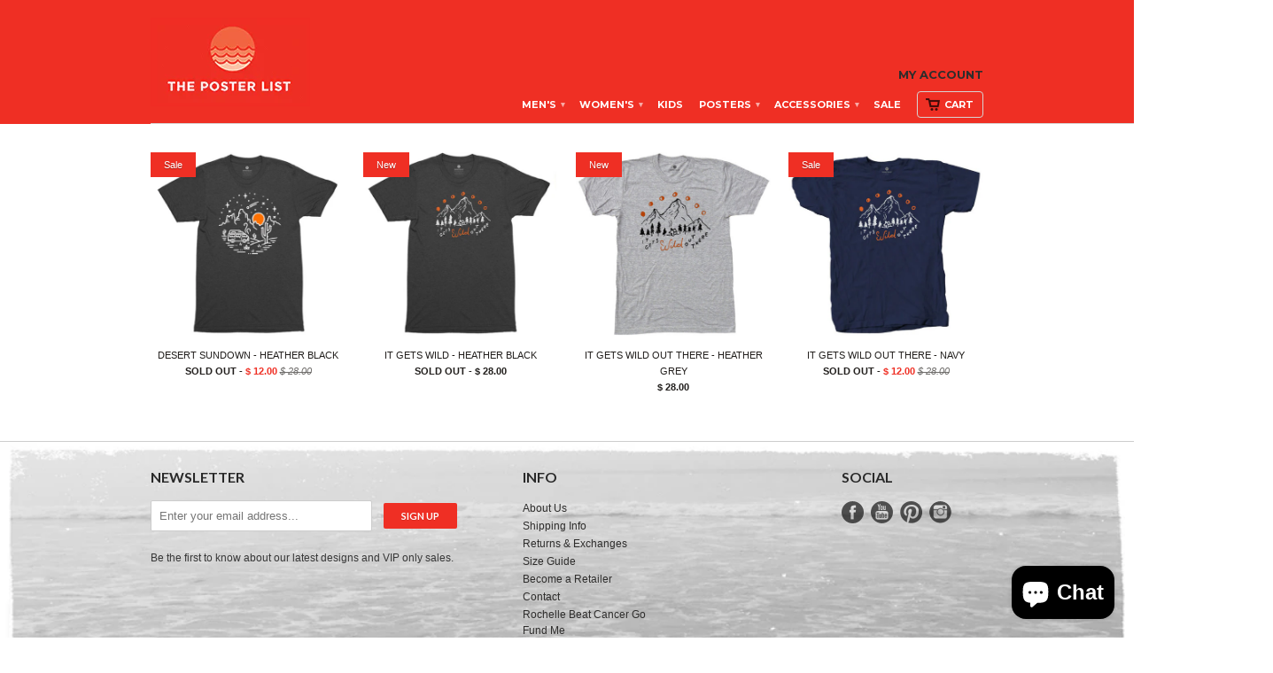

--- FILE ---
content_type: text/html; charset=utf-8
request_url: https://theposterlist.com/collections/all/gets-wild
body_size: 14676
content:
<!doctype html>
<html lang="en">  
  <head>
<!-- Google tag (gtag.js) -->
<script async src="https://www.googletagmanager.com/gtag/js?id=G-3HP89TCG8Y"></script>
<script>
  window.dataLayer = window.dataLayer || [];
  function gtag(){dataLayer.push(arguments);}
  gtag('js', new Date());

  gtag('config', 'G-3HP89TCG8Y');
</script>

<!-- Event snippet for Page view conversion page -->
<script>
  gtag('event', 'conversion', {
      'send_to': 'AW-995159591/a5h-CJvbxsIbEKfcw9oD',
      'value': 1.0,
      'currency': 'USD'
  });
</script>



    <meta name="google-site-verification" content="CEnpjxYzHNtnqkDhXNcQOksEz2gXAwD0itXW1ATXBCE" />
    <meta charset="utf-8">
    <meta http-equiv="cleartype" content="on">
    <meta name="robots" content="index,follow">

    

<!-- SEO Manager 4.2.7 -->
<title>Products - gets wild</title>
<meta name='description' content='' />



<meta name="robots" content="index">


<meta name="robots" content="follow">








<!-- JSON-LD support -->
<script type="application/ld+json">
{
	"@context": "http://schema.org",
	"@type": "Organization",
	"name": "The Poster List",
	"url": "https://theposterlist.com"}
</script>
<script type="application/ld+json">
{
  "@context": "http://schema.org",
  "@type": "WebSite",
  "url": "https://theposterlist.com",
  "potentialAction": {
      "@type": "SearchAction",
      "target": "https://theposterlist.com/search?q={query}",
      "query-input": "required name=query"
  }
}
</script>
<!-- end: SEO Manager 4.2.7 -->

    
    <meta property="og:site_name" content="The Poster List" />
    <meta name="author" content="The Poster List">

    <!-- Mobile Specific Metas -->
    <meta name="HandheldFriendly" content="True">
    <meta name="MobileOptimized" content="320">
    <meta name="viewport" content="width=device-width, initial-scale=1, maximum-scale=1"> 

    <!-- Stylesheets -->
    <link href="//theposterlist.com/cdn/shop/t/18/assets/styles.css?v=48991012728146587931699885760" rel="stylesheet" type="text/css" media="all" />
    <!--[if lte IE 8]>
      <link href="//theposterlist.com/cdn/shop/t/18/assets/ie.css?v=118629227472550075021433627482" rel="stylesheet" type="text/css" media="all" />
    <![endif]-->
      
    <!-- Icons -->
    <link rel="shortcut icon" type="image/x-icon" href="//theposterlist.com/cdn/shop/t/18/assets/favicon.png?v=156202568287744770101668040686">
    <link rel="canonical" href="https://theposterlist.com/collections/all/gets-wild" />

    <!-- Custom Fonts -->
    <link href='//fonts.googleapis.com/css?family=.|Lato:light,normal,bold|Lato:light,normal,bold|Lato:light,normal,bold|' rel='stylesheet' type='text/css'>
    
    
      
    <!-- jQuery and jQuery fallback -->
    <script src="//ajax.googleapis.com/ajax/libs/jquery/1.8.3/jquery.min.js"></script>
    <script>window.jQuery || document.write("<script src='//theposterlist.com/cdn/shop/t/18/assets/jquery-1.8.3.min.js?v=157860826145910789271433627482'>\x3C/script>")</script>
    <script src="//theposterlist.com/cdn/shop/t/18/assets/app.js?v=89633696506102350761433627485" type="text/javascript"></script>
    
    <script src="//theposterlist.com/cdn/shopifycloud/storefront/assets/themes_support/option_selection-b017cd28.js" type="text/javascript"></script>        
    <script>window.performance && window.performance.mark && window.performance.mark('shopify.content_for_header.start');</script><meta name="google-site-verification" content="CEnpjxYzHNtnqkDhXNcQOksEz2gXAwD0itXW1ATXBCE">
<meta name="facebook-domain-verification" content="oc1b3htsgm03xwgpsqmtt27ncj8iqb">
<meta id="shopify-digital-wallet" name="shopify-digital-wallet" content="/2983873/digital_wallets/dialog">
<meta name="shopify-checkout-api-token" content="567a4f06e266f8a14edef51ebed3ed90">
<link rel="alternate" type="application/atom+xml" title="Feed" href="/collections/all/gets-wild.atom" />
<script async="async" src="/checkouts/internal/preloads.js?locale=en-US"></script>
<link rel="preconnect" href="https://shop.app" crossorigin="anonymous">
<script async="async" src="https://shop.app/checkouts/internal/preloads.js?locale=en-US&shop_id=2983873" crossorigin="anonymous"></script>
<script id="apple-pay-shop-capabilities" type="application/json">{"shopId":2983873,"countryCode":"US","currencyCode":"USD","merchantCapabilities":["supports3DS"],"merchantId":"gid:\/\/shopify\/Shop\/2983873","merchantName":"The Poster List","requiredBillingContactFields":["postalAddress","email"],"requiredShippingContactFields":["postalAddress","email"],"shippingType":"shipping","supportedNetworks":["visa","masterCard","amex","discover","elo","jcb"],"total":{"type":"pending","label":"The Poster List","amount":"1.00"},"shopifyPaymentsEnabled":true,"supportsSubscriptions":true}</script>
<script id="shopify-features" type="application/json">{"accessToken":"567a4f06e266f8a14edef51ebed3ed90","betas":["rich-media-storefront-analytics"],"domain":"theposterlist.com","predictiveSearch":true,"shopId":2983873,"locale":"en"}</script>
<script>var Shopify = Shopify || {};
Shopify.shop = "pltest.myshopify.com";
Shopify.locale = "en";
Shopify.currency = {"active":"USD","rate":"1.0"};
Shopify.country = "US";
Shopify.theme = {"name":"Copy of mobilia","id":28234372,"schema_name":null,"schema_version":null,"theme_store_id":null,"role":"main"};
Shopify.theme.handle = "null";
Shopify.theme.style = {"id":null,"handle":null};
Shopify.cdnHost = "theposterlist.com/cdn";
Shopify.routes = Shopify.routes || {};
Shopify.routes.root = "/";</script>
<script type="module">!function(o){(o.Shopify=o.Shopify||{}).modules=!0}(window);</script>
<script>!function(o){function n(){var o=[];function n(){o.push(Array.prototype.slice.apply(arguments))}return n.q=o,n}var t=o.Shopify=o.Shopify||{};t.loadFeatures=n(),t.autoloadFeatures=n()}(window);</script>
<script>
  window.ShopifyPay = window.ShopifyPay || {};
  window.ShopifyPay.apiHost = "shop.app\/pay";
  window.ShopifyPay.redirectState = null;
</script>
<script id="shop-js-analytics" type="application/json">{"pageType":"collection"}</script>
<script defer="defer" async type="module" src="//theposterlist.com/cdn/shopifycloud/shop-js/modules/v2/client.init-shop-cart-sync_IZsNAliE.en.esm.js"></script>
<script defer="defer" async type="module" src="//theposterlist.com/cdn/shopifycloud/shop-js/modules/v2/chunk.common_0OUaOowp.esm.js"></script>
<script type="module">
  await import("//theposterlist.com/cdn/shopifycloud/shop-js/modules/v2/client.init-shop-cart-sync_IZsNAliE.en.esm.js");
await import("//theposterlist.com/cdn/shopifycloud/shop-js/modules/v2/chunk.common_0OUaOowp.esm.js");

  window.Shopify.SignInWithShop?.initShopCartSync?.({"fedCMEnabled":true,"windoidEnabled":true});

</script>
<script>
  window.Shopify = window.Shopify || {};
  if (!window.Shopify.featureAssets) window.Shopify.featureAssets = {};
  window.Shopify.featureAssets['shop-js'] = {"shop-cart-sync":["modules/v2/client.shop-cart-sync_DLOhI_0X.en.esm.js","modules/v2/chunk.common_0OUaOowp.esm.js"],"init-fed-cm":["modules/v2/client.init-fed-cm_C6YtU0w6.en.esm.js","modules/v2/chunk.common_0OUaOowp.esm.js"],"shop-button":["modules/v2/client.shop-button_BCMx7GTG.en.esm.js","modules/v2/chunk.common_0OUaOowp.esm.js"],"shop-cash-offers":["modules/v2/client.shop-cash-offers_BT26qb5j.en.esm.js","modules/v2/chunk.common_0OUaOowp.esm.js","modules/v2/chunk.modal_CGo_dVj3.esm.js"],"init-windoid":["modules/v2/client.init-windoid_B9PkRMql.en.esm.js","modules/v2/chunk.common_0OUaOowp.esm.js"],"init-shop-email-lookup-coordinator":["modules/v2/client.init-shop-email-lookup-coordinator_DZkqjsbU.en.esm.js","modules/v2/chunk.common_0OUaOowp.esm.js"],"shop-toast-manager":["modules/v2/client.shop-toast-manager_Di2EnuM7.en.esm.js","modules/v2/chunk.common_0OUaOowp.esm.js"],"shop-login-button":["modules/v2/client.shop-login-button_BtqW_SIO.en.esm.js","modules/v2/chunk.common_0OUaOowp.esm.js","modules/v2/chunk.modal_CGo_dVj3.esm.js"],"avatar":["modules/v2/client.avatar_BTnouDA3.en.esm.js"],"pay-button":["modules/v2/client.pay-button_CWa-C9R1.en.esm.js","modules/v2/chunk.common_0OUaOowp.esm.js"],"init-shop-cart-sync":["modules/v2/client.init-shop-cart-sync_IZsNAliE.en.esm.js","modules/v2/chunk.common_0OUaOowp.esm.js"],"init-customer-accounts":["modules/v2/client.init-customer-accounts_DenGwJTU.en.esm.js","modules/v2/client.shop-login-button_BtqW_SIO.en.esm.js","modules/v2/chunk.common_0OUaOowp.esm.js","modules/v2/chunk.modal_CGo_dVj3.esm.js"],"init-shop-for-new-customer-accounts":["modules/v2/client.init-shop-for-new-customer-accounts_JdHXxpS9.en.esm.js","modules/v2/client.shop-login-button_BtqW_SIO.en.esm.js","modules/v2/chunk.common_0OUaOowp.esm.js","modules/v2/chunk.modal_CGo_dVj3.esm.js"],"init-customer-accounts-sign-up":["modules/v2/client.init-customer-accounts-sign-up_D6__K_p8.en.esm.js","modules/v2/client.shop-login-button_BtqW_SIO.en.esm.js","modules/v2/chunk.common_0OUaOowp.esm.js","modules/v2/chunk.modal_CGo_dVj3.esm.js"],"checkout-modal":["modules/v2/client.checkout-modal_C_ZQDY6s.en.esm.js","modules/v2/chunk.common_0OUaOowp.esm.js","modules/v2/chunk.modal_CGo_dVj3.esm.js"],"shop-follow-button":["modules/v2/client.shop-follow-button_XetIsj8l.en.esm.js","modules/v2/chunk.common_0OUaOowp.esm.js","modules/v2/chunk.modal_CGo_dVj3.esm.js"],"lead-capture":["modules/v2/client.lead-capture_DvA72MRN.en.esm.js","modules/v2/chunk.common_0OUaOowp.esm.js","modules/v2/chunk.modal_CGo_dVj3.esm.js"],"shop-login":["modules/v2/client.shop-login_ClXNxyh6.en.esm.js","modules/v2/chunk.common_0OUaOowp.esm.js","modules/v2/chunk.modal_CGo_dVj3.esm.js"],"payment-terms":["modules/v2/client.payment-terms_CNlwjfZz.en.esm.js","modules/v2/chunk.common_0OUaOowp.esm.js","modules/v2/chunk.modal_CGo_dVj3.esm.js"]};
</script>
<script>(function() {
  var isLoaded = false;
  function asyncLoad() {
    if (isLoaded) return;
    isLoaded = true;
    var urls = ["https:\/\/assets1.adroll.com\/shopify\/latest\/j\/shopify_rolling_bootstrap_v2.js?adroll_adv_id=IKAN2LC5VZFSVBN3XINJJZ\u0026adroll_pix_id=MCTBRNDXYRDZVC6H3QPFDZ\u0026shop=pltest.myshopify.com","https:\/\/scripttags.justuno.com\/shopify_justuno_2983873_37502ca0-69ad-11e8-9eed-cf0d595a26da.js?shop=pltest.myshopify.com","https:\/\/static.klaviyo.com\/onsite\/js\/klaviyo.js?company_id=UedSG4\u0026shop=pltest.myshopify.com","https:\/\/static.klaviyo.com\/onsite\/js\/klaviyo.js?company_id=UedSG4\u0026shop=pltest.myshopify.com","https:\/\/cdn.hextom.com\/js\/freeshippingbar.js?shop=pltest.myshopify.com","\/\/backinstock.useamp.com\/widget\/3621_1767153265.js?category=bis\u0026v=6\u0026shop=pltest.myshopify.com"];
    for (var i = 0; i < urls.length; i++) {
      var s = document.createElement('script');
      s.type = 'text/javascript';
      s.async = true;
      s.src = urls[i];
      var x = document.getElementsByTagName('script')[0];
      x.parentNode.insertBefore(s, x);
    }
  };
  if(window.attachEvent) {
    window.attachEvent('onload', asyncLoad);
  } else {
    window.addEventListener('load', asyncLoad, false);
  }
})();</script>
<script id="__st">var __st={"a":2983873,"offset":-28800,"reqid":"4864e234-9160-4ca7-af64-8881bbdb0022-1768374681","pageurl":"theposterlist.com\/collections\/all\/gets-wild","u":"a09392c4e720","p":"collection"};</script>
<script>window.ShopifyPaypalV4VisibilityTracking = true;</script>
<script id="captcha-bootstrap">!function(){'use strict';const t='contact',e='account',n='new_comment',o=[[t,t],['blogs',n],['comments',n],[t,'customer']],c=[[e,'customer_login'],[e,'guest_login'],[e,'recover_customer_password'],[e,'create_customer']],r=t=>t.map((([t,e])=>`form[action*='/${t}']:not([data-nocaptcha='true']) input[name='form_type'][value='${e}']`)).join(','),a=t=>()=>t?[...document.querySelectorAll(t)].map((t=>t.form)):[];function s(){const t=[...o],e=r(t);return a(e)}const i='password',u='form_key',d=['recaptcha-v3-token','g-recaptcha-response','h-captcha-response',i],f=()=>{try{return window.sessionStorage}catch{return}},m='__shopify_v',_=t=>t.elements[u];function p(t,e,n=!1){try{const o=window.sessionStorage,c=JSON.parse(o.getItem(e)),{data:r}=function(t){const{data:e,action:n}=t;return t[m]||n?{data:e,action:n}:{data:t,action:n}}(c);for(const[e,n]of Object.entries(r))t.elements[e]&&(t.elements[e].value=n);n&&o.removeItem(e)}catch(o){console.error('form repopulation failed',{error:o})}}const l='form_type',E='cptcha';function T(t){t.dataset[E]=!0}const w=window,h=w.document,L='Shopify',v='ce_forms',y='captcha';let A=!1;((t,e)=>{const n=(g='f06e6c50-85a8-45c8-87d0-21a2b65856fe',I='https://cdn.shopify.com/shopifycloud/storefront-forms-hcaptcha/ce_storefront_forms_captcha_hcaptcha.v1.5.2.iife.js',D={infoText:'Protected by hCaptcha',privacyText:'Privacy',termsText:'Terms'},(t,e,n)=>{const o=w[L][v],c=o.bindForm;if(c)return c(t,g,e,D).then(n);var r;o.q.push([[t,g,e,D],n]),r=I,A||(h.body.append(Object.assign(h.createElement('script'),{id:'captcha-provider',async:!0,src:r})),A=!0)});var g,I,D;w[L]=w[L]||{},w[L][v]=w[L][v]||{},w[L][v].q=[],w[L][y]=w[L][y]||{},w[L][y].protect=function(t,e){n(t,void 0,e),T(t)},Object.freeze(w[L][y]),function(t,e,n,w,h,L){const[v,y,A,g]=function(t,e,n){const i=e?o:[],u=t?c:[],d=[...i,...u],f=r(d),m=r(i),_=r(d.filter((([t,e])=>n.includes(e))));return[a(f),a(m),a(_),s()]}(w,h,L),I=t=>{const e=t.target;return e instanceof HTMLFormElement?e:e&&e.form},D=t=>v().includes(t);t.addEventListener('submit',(t=>{const e=I(t);if(!e)return;const n=D(e)&&!e.dataset.hcaptchaBound&&!e.dataset.recaptchaBound,o=_(e),c=g().includes(e)&&(!o||!o.value);(n||c)&&t.preventDefault(),c&&!n&&(function(t){try{if(!f())return;!function(t){const e=f();if(!e)return;const n=_(t);if(!n)return;const o=n.value;o&&e.removeItem(o)}(t);const e=Array.from(Array(32),(()=>Math.random().toString(36)[2])).join('');!function(t,e){_(t)||t.append(Object.assign(document.createElement('input'),{type:'hidden',name:u})),t.elements[u].value=e}(t,e),function(t,e){const n=f();if(!n)return;const o=[...t.querySelectorAll(`input[type='${i}']`)].map((({name:t})=>t)),c=[...d,...o],r={};for(const[a,s]of new FormData(t).entries())c.includes(a)||(r[a]=s);n.setItem(e,JSON.stringify({[m]:1,action:t.action,data:r}))}(t,e)}catch(e){console.error('failed to persist form',e)}}(e),e.submit())}));const S=(t,e)=>{t&&!t.dataset[E]&&(n(t,e.some((e=>e===t))),T(t))};for(const o of['focusin','change'])t.addEventListener(o,(t=>{const e=I(t);D(e)&&S(e,y())}));const B=e.get('form_key'),M=e.get(l),P=B&&M;t.addEventListener('DOMContentLoaded',(()=>{const t=y();if(P)for(const e of t)e.elements[l].value===M&&p(e,B);[...new Set([...A(),...v().filter((t=>'true'===t.dataset.shopifyCaptcha))])].forEach((e=>S(e,t)))}))}(h,new URLSearchParams(w.location.search),n,t,e,['guest_login'])})(!0,!0)}();</script>
<script integrity="sha256-4kQ18oKyAcykRKYeNunJcIwy7WH5gtpwJnB7kiuLZ1E=" data-source-attribution="shopify.loadfeatures" defer="defer" src="//theposterlist.com/cdn/shopifycloud/storefront/assets/storefront/load_feature-a0a9edcb.js" crossorigin="anonymous"></script>
<script crossorigin="anonymous" defer="defer" src="//theposterlist.com/cdn/shopifycloud/storefront/assets/shopify_pay/storefront-65b4c6d7.js?v=20250812"></script>
<script data-source-attribution="shopify.dynamic_checkout.dynamic.init">var Shopify=Shopify||{};Shopify.PaymentButton=Shopify.PaymentButton||{isStorefrontPortableWallets:!0,init:function(){window.Shopify.PaymentButton.init=function(){};var t=document.createElement("script");t.src="https://theposterlist.com/cdn/shopifycloud/portable-wallets/latest/portable-wallets.en.js",t.type="module",document.head.appendChild(t)}};
</script>
<script data-source-attribution="shopify.dynamic_checkout.buyer_consent">
  function portableWalletsHideBuyerConsent(e){var t=document.getElementById("shopify-buyer-consent"),n=document.getElementById("shopify-subscription-policy-button");t&&n&&(t.classList.add("hidden"),t.setAttribute("aria-hidden","true"),n.removeEventListener("click",e))}function portableWalletsShowBuyerConsent(e){var t=document.getElementById("shopify-buyer-consent"),n=document.getElementById("shopify-subscription-policy-button");t&&n&&(t.classList.remove("hidden"),t.removeAttribute("aria-hidden"),n.addEventListener("click",e))}window.Shopify?.PaymentButton&&(window.Shopify.PaymentButton.hideBuyerConsent=portableWalletsHideBuyerConsent,window.Shopify.PaymentButton.showBuyerConsent=portableWalletsShowBuyerConsent);
</script>
<script data-source-attribution="shopify.dynamic_checkout.cart.bootstrap">document.addEventListener("DOMContentLoaded",(function(){function t(){return document.querySelector("shopify-accelerated-checkout-cart, shopify-accelerated-checkout")}if(t())Shopify.PaymentButton.init();else{new MutationObserver((function(e,n){t()&&(Shopify.PaymentButton.init(),n.disconnect())})).observe(document.body,{childList:!0,subtree:!0})}}));
</script>
<link id="shopify-accelerated-checkout-styles" rel="stylesheet" media="screen" href="https://theposterlist.com/cdn/shopifycloud/portable-wallets/latest/accelerated-checkout-backwards-compat.css" crossorigin="anonymous">
<style id="shopify-accelerated-checkout-cart">
        #shopify-buyer-consent {
  margin-top: 1em;
  display: inline-block;
  width: 100%;
}

#shopify-buyer-consent.hidden {
  display: none;
}

#shopify-subscription-policy-button {
  background: none;
  border: none;
  padding: 0;
  text-decoration: underline;
  font-size: inherit;
  cursor: pointer;
}

#shopify-subscription-policy-button::before {
  box-shadow: none;
}

      </style>

<script>window.performance && window.performance.mark && window.performance.mark('shopify.content_for_header.end');</script>
  <link href='https://fonts.googleapis.com/css?family=Montserrat:400,700' rel='stylesheet' type='text/css'>
  <meta name="google-site-verification" content="CEnpjxYzHNtnqkDhXNcQOksEz2gXAwD0itXW1ATXBCE" />
  <script src="https://cdn.shopify.com/extensions/7bc9bb47-adfa-4267-963e-cadee5096caf/inbox-1252/assets/inbox-chat-loader.js" type="text/javascript" defer="defer"></script>
<script src="https://cdn.shopify.com/extensions/cfc76123-b24f-4e9a-a1dc-585518796af7/forms-2294/assets/shopify-forms-loader.js" type="text/javascript" defer="defer"></script>
<link href="https://monorail-edge.shopifysvc.com" rel="dns-prefetch">
<script>(function(){if ("sendBeacon" in navigator && "performance" in window) {try {var session_token_from_headers = performance.getEntriesByType('navigation')[0].serverTiming.find(x => x.name == '_s').description;} catch {var session_token_from_headers = undefined;}var session_cookie_matches = document.cookie.match(/_shopify_s=([^;]*)/);var session_token_from_cookie = session_cookie_matches && session_cookie_matches.length === 2 ? session_cookie_matches[1] : "";var session_token = session_token_from_headers || session_token_from_cookie || "";function handle_abandonment_event(e) {var entries = performance.getEntries().filter(function(entry) {return /monorail-edge.shopifysvc.com/.test(entry.name);});if (!window.abandonment_tracked && entries.length === 0) {window.abandonment_tracked = true;var currentMs = Date.now();var navigation_start = performance.timing.navigationStart;var payload = {shop_id: 2983873,url: window.location.href,navigation_start,duration: currentMs - navigation_start,session_token,page_type: "collection"};window.navigator.sendBeacon("https://monorail-edge.shopifysvc.com/v1/produce", JSON.stringify({schema_id: "online_store_buyer_site_abandonment/1.1",payload: payload,metadata: {event_created_at_ms: currentMs,event_sent_at_ms: currentMs}}));}}window.addEventListener('pagehide', handle_abandonment_event);}}());</script>
<script id="web-pixels-manager-setup">(function e(e,d,r,n,o){if(void 0===o&&(o={}),!Boolean(null===(a=null===(i=window.Shopify)||void 0===i?void 0:i.analytics)||void 0===a?void 0:a.replayQueue)){var i,a;window.Shopify=window.Shopify||{};var t=window.Shopify;t.analytics=t.analytics||{};var s=t.analytics;s.replayQueue=[],s.publish=function(e,d,r){return s.replayQueue.push([e,d,r]),!0};try{self.performance.mark("wpm:start")}catch(e){}var l=function(){var e={modern:/Edge?\/(1{2}[4-9]|1[2-9]\d|[2-9]\d{2}|\d{4,})\.\d+(\.\d+|)|Firefox\/(1{2}[4-9]|1[2-9]\d|[2-9]\d{2}|\d{4,})\.\d+(\.\d+|)|Chrom(ium|e)\/(9{2}|\d{3,})\.\d+(\.\d+|)|(Maci|X1{2}).+ Version\/(15\.\d+|(1[6-9]|[2-9]\d|\d{3,})\.\d+)([,.]\d+|)( \(\w+\)|)( Mobile\/\w+|) Safari\/|Chrome.+OPR\/(9{2}|\d{3,})\.\d+\.\d+|(CPU[ +]OS|iPhone[ +]OS|CPU[ +]iPhone|CPU IPhone OS|CPU iPad OS)[ +]+(15[._]\d+|(1[6-9]|[2-9]\d|\d{3,})[._]\d+)([._]\d+|)|Android:?[ /-](13[3-9]|1[4-9]\d|[2-9]\d{2}|\d{4,})(\.\d+|)(\.\d+|)|Android.+Firefox\/(13[5-9]|1[4-9]\d|[2-9]\d{2}|\d{4,})\.\d+(\.\d+|)|Android.+Chrom(ium|e)\/(13[3-9]|1[4-9]\d|[2-9]\d{2}|\d{4,})\.\d+(\.\d+|)|SamsungBrowser\/([2-9]\d|\d{3,})\.\d+/,legacy:/Edge?\/(1[6-9]|[2-9]\d|\d{3,})\.\d+(\.\d+|)|Firefox\/(5[4-9]|[6-9]\d|\d{3,})\.\d+(\.\d+|)|Chrom(ium|e)\/(5[1-9]|[6-9]\d|\d{3,})\.\d+(\.\d+|)([\d.]+$|.*Safari\/(?![\d.]+ Edge\/[\d.]+$))|(Maci|X1{2}).+ Version\/(10\.\d+|(1[1-9]|[2-9]\d|\d{3,})\.\d+)([,.]\d+|)( \(\w+\)|)( Mobile\/\w+|) Safari\/|Chrome.+OPR\/(3[89]|[4-9]\d|\d{3,})\.\d+\.\d+|(CPU[ +]OS|iPhone[ +]OS|CPU[ +]iPhone|CPU IPhone OS|CPU iPad OS)[ +]+(10[._]\d+|(1[1-9]|[2-9]\d|\d{3,})[._]\d+)([._]\d+|)|Android:?[ /-](13[3-9]|1[4-9]\d|[2-9]\d{2}|\d{4,})(\.\d+|)(\.\d+|)|Mobile Safari.+OPR\/([89]\d|\d{3,})\.\d+\.\d+|Android.+Firefox\/(13[5-9]|1[4-9]\d|[2-9]\d{2}|\d{4,})\.\d+(\.\d+|)|Android.+Chrom(ium|e)\/(13[3-9]|1[4-9]\d|[2-9]\d{2}|\d{4,})\.\d+(\.\d+|)|Android.+(UC? ?Browser|UCWEB|U3)[ /]?(15\.([5-9]|\d{2,})|(1[6-9]|[2-9]\d|\d{3,})\.\d+)\.\d+|SamsungBrowser\/(5\.\d+|([6-9]|\d{2,})\.\d+)|Android.+MQ{2}Browser\/(14(\.(9|\d{2,})|)|(1[5-9]|[2-9]\d|\d{3,})(\.\d+|))(\.\d+|)|K[Aa][Ii]OS\/(3\.\d+|([4-9]|\d{2,})\.\d+)(\.\d+|)/},d=e.modern,r=e.legacy,n=navigator.userAgent;return n.match(d)?"modern":n.match(r)?"legacy":"unknown"}(),u="modern"===l?"modern":"legacy",c=(null!=n?n:{modern:"",legacy:""})[u],f=function(e){return[e.baseUrl,"/wpm","/b",e.hashVersion,"modern"===e.buildTarget?"m":"l",".js"].join("")}({baseUrl:d,hashVersion:r,buildTarget:u}),m=function(e){var d=e.version,r=e.bundleTarget,n=e.surface,o=e.pageUrl,i=e.monorailEndpoint;return{emit:function(e){var a=e.status,t=e.errorMsg,s=(new Date).getTime(),l=JSON.stringify({metadata:{event_sent_at_ms:s},events:[{schema_id:"web_pixels_manager_load/3.1",payload:{version:d,bundle_target:r,page_url:o,status:a,surface:n,error_msg:t},metadata:{event_created_at_ms:s}}]});if(!i)return console&&console.warn&&console.warn("[Web Pixels Manager] No Monorail endpoint provided, skipping logging."),!1;try{return self.navigator.sendBeacon.bind(self.navigator)(i,l)}catch(e){}var u=new XMLHttpRequest;try{return u.open("POST",i,!0),u.setRequestHeader("Content-Type","text/plain"),u.send(l),!0}catch(e){return console&&console.warn&&console.warn("[Web Pixels Manager] Got an unhandled error while logging to Monorail."),!1}}}}({version:r,bundleTarget:l,surface:e.surface,pageUrl:self.location.href,monorailEndpoint:e.monorailEndpoint});try{o.browserTarget=l,function(e){var d=e.src,r=e.async,n=void 0===r||r,o=e.onload,i=e.onerror,a=e.sri,t=e.scriptDataAttributes,s=void 0===t?{}:t,l=document.createElement("script"),u=document.querySelector("head"),c=document.querySelector("body");if(l.async=n,l.src=d,a&&(l.integrity=a,l.crossOrigin="anonymous"),s)for(var f in s)if(Object.prototype.hasOwnProperty.call(s,f))try{l.dataset[f]=s[f]}catch(e){}if(o&&l.addEventListener("load",o),i&&l.addEventListener("error",i),u)u.appendChild(l);else{if(!c)throw new Error("Did not find a head or body element to append the script");c.appendChild(l)}}({src:f,async:!0,onload:function(){if(!function(){var e,d;return Boolean(null===(d=null===(e=window.Shopify)||void 0===e?void 0:e.analytics)||void 0===d?void 0:d.initialized)}()){var d=window.webPixelsManager.init(e)||void 0;if(d){var r=window.Shopify.analytics;r.replayQueue.forEach((function(e){var r=e[0],n=e[1],o=e[2];d.publishCustomEvent(r,n,o)})),r.replayQueue=[],r.publish=d.publishCustomEvent,r.visitor=d.visitor,r.initialized=!0}}},onerror:function(){return m.emit({status:"failed",errorMsg:"".concat(f," has failed to load")})},sri:function(e){var d=/^sha384-[A-Za-z0-9+/=]+$/;return"string"==typeof e&&d.test(e)}(c)?c:"",scriptDataAttributes:o}),m.emit({status:"loading"})}catch(e){m.emit({status:"failed",errorMsg:(null==e?void 0:e.message)||"Unknown error"})}}})({shopId: 2983873,storefrontBaseUrl: "https://theposterlist.com",extensionsBaseUrl: "https://extensions.shopifycdn.com/cdn/shopifycloud/web-pixels-manager",monorailEndpoint: "https://monorail-edge.shopifysvc.com/unstable/produce_batch",surface: "storefront-renderer",enabledBetaFlags: ["2dca8a86","a0d5f9d2"],webPixelsConfigList: [{"id":"759529793","configuration":"{\"config\":\"{\\\"pixel_id\\\":\\\"G-Z50TXGH1Q4\\\",\\\"target_country\\\":\\\"US\\\",\\\"gtag_events\\\":[{\\\"type\\\":\\\"search\\\",\\\"action_label\\\":[\\\"G-Z50TXGH1Q4\\\",\\\"AW-995159591\\\/kZZdCLPN8I0BEKfcw9oD\\\"]},{\\\"type\\\":\\\"begin_checkout\\\",\\\"action_label\\\":[\\\"G-Z50TXGH1Q4\\\",\\\"AW-995159591\\\/RCDVCKHN8I0BEKfcw9oD\\\"]},{\\\"type\\\":\\\"view_item\\\",\\\"action_label\\\":[\\\"G-Z50TXGH1Q4\\\",\\\"AW-995159591\\\/hCL_CJvN8I0BEKfcw9oD\\\",\\\"MC-DMRGZ2D0PH\\\"]},{\\\"type\\\":\\\"purchase\\\",\\\"action_label\\\":[\\\"G-Z50TXGH1Q4\\\",\\\"AW-995159591\\\/Y5t2CJjN8I0BEKfcw9oD\\\",\\\"MC-DMRGZ2D0PH\\\"]},{\\\"type\\\":\\\"page_view\\\",\\\"action_label\\\":[\\\"G-Z50TXGH1Q4\\\",\\\"AW-995159591\\\/xIXSCJXN8I0BEKfcw9oD\\\",\\\"MC-DMRGZ2D0PH\\\"]},{\\\"type\\\":\\\"add_payment_info\\\",\\\"action_label\\\":[\\\"G-Z50TXGH1Q4\\\",\\\"AW-995159591\\\/AyxXCLbN8I0BEKfcw9oD\\\"]},{\\\"type\\\":\\\"add_to_cart\\\",\\\"action_label\\\":[\\\"G-Z50TXGH1Q4\\\",\\\"AW-995159591\\\/7W0OCJ7N8I0BEKfcw9oD\\\"]}],\\\"enable_monitoring_mode\\\":false}\"}","eventPayloadVersion":"v1","runtimeContext":"OPEN","scriptVersion":"b2a88bafab3e21179ed38636efcd8a93","type":"APP","apiClientId":1780363,"privacyPurposes":[],"dataSharingAdjustments":{"protectedCustomerApprovalScopes":["read_customer_address","read_customer_email","read_customer_name","read_customer_personal_data","read_customer_phone"]}},{"id":"305267009","configuration":"{\"pixel_id\":\"1130935610319085\",\"pixel_type\":\"facebook_pixel\",\"metaapp_system_user_token\":\"-\"}","eventPayloadVersion":"v1","runtimeContext":"OPEN","scriptVersion":"ca16bc87fe92b6042fbaa3acc2fbdaa6","type":"APP","apiClientId":2329312,"privacyPurposes":["ANALYTICS","MARKETING","SALE_OF_DATA"],"dataSharingAdjustments":{"protectedCustomerApprovalScopes":["read_customer_address","read_customer_email","read_customer_name","read_customer_personal_data","read_customer_phone"]}},{"id":"175112513","configuration":"{\"tagID\":\"2613412979413\"}","eventPayloadVersion":"v1","runtimeContext":"STRICT","scriptVersion":"18031546ee651571ed29edbe71a3550b","type":"APP","apiClientId":3009811,"privacyPurposes":["ANALYTICS","MARKETING","SALE_OF_DATA"],"dataSharingAdjustments":{"protectedCustomerApprovalScopes":["read_customer_address","read_customer_email","read_customer_name","read_customer_personal_data","read_customer_phone"]}},{"id":"shopify-app-pixel","configuration":"{}","eventPayloadVersion":"v1","runtimeContext":"STRICT","scriptVersion":"0450","apiClientId":"shopify-pixel","type":"APP","privacyPurposes":["ANALYTICS","MARKETING"]},{"id":"shopify-custom-pixel","eventPayloadVersion":"v1","runtimeContext":"LAX","scriptVersion":"0450","apiClientId":"shopify-pixel","type":"CUSTOM","privacyPurposes":["ANALYTICS","MARKETING"]}],isMerchantRequest: false,initData: {"shop":{"name":"The Poster List","paymentSettings":{"currencyCode":"USD"},"myshopifyDomain":"pltest.myshopify.com","countryCode":"US","storefrontUrl":"https:\/\/theposterlist.com"},"customer":null,"cart":null,"checkout":null,"productVariants":[],"purchasingCompany":null},},"https://theposterlist.com/cdn","7cecd0b6w90c54c6cpe92089d5m57a67346",{"modern":"","legacy":""},{"shopId":"2983873","storefrontBaseUrl":"https:\/\/theposterlist.com","extensionBaseUrl":"https:\/\/extensions.shopifycdn.com\/cdn\/shopifycloud\/web-pixels-manager","surface":"storefront-renderer","enabledBetaFlags":"[\"2dca8a86\", \"a0d5f9d2\"]","isMerchantRequest":"false","hashVersion":"7cecd0b6w90c54c6cpe92089d5m57a67346","publish":"custom","events":"[[\"page_viewed\",{}],[\"collection_viewed\",{\"collection\":{\"id\":\"\",\"title\":\"Products\",\"productVariants\":[{\"price\":{\"amount\":28.0,\"currencyCode\":\"USD\"},\"product\":{\"title\":\"Desert Sundown - Heather Black\",\"vendor\":\"The Poster List\",\"id\":\"752772284524\",\"untranslatedTitle\":\"Desert Sundown - Heather Black\",\"url\":\"\/products\/desert-sundown-heather-black\",\"type\":\"T-SHIRTS\"},\"id\":\"8138337943660\",\"image\":{\"src\":\"\/\/theposterlist.com\/cdn\/shop\/products\/desertsundown_web.jpg?v=1524677343\"},\"sku\":\"PT#1502HBA\",\"title\":\"Small \/ Heather Black\",\"untranslatedTitle\":\"Small \/ Heather Black\"},{\"price\":{\"amount\":28.0,\"currencyCode\":\"USD\"},\"product\":{\"title\":\"It Gets Wild - Heather Black\",\"vendor\":\"The Poster List\",\"id\":\"752770809964\",\"untranslatedTitle\":\"It Gets Wild - Heather Black\",\"url\":\"\/products\/it-gets-wild-out-there-heather-black\",\"type\":\"T-SHIRTS\"},\"id\":\"8138274799724\",\"image\":{\"src\":\"\/\/theposterlist.com\/cdn\/shop\/products\/new.jpg?v=1529178365\"},\"sku\":\"PT#1502HBA\",\"title\":\"Small \/ Heather Black\",\"untranslatedTitle\":\"Small \/ Heather Black\"},{\"price\":{\"amount\":28.0,\"currencyCode\":\"USD\"},\"product\":{\"title\":\"It Gets Wild Out There - Heather Grey\",\"vendor\":\"The Poster List\",\"id\":\"750720712812\",\"untranslatedTitle\":\"It Gets Wild Out There - Heather Grey\",\"url\":\"\/products\/it-gets-wild-out-there-heather-grey\",\"type\":\"T-SHIRTS\"},\"id\":\"8115662553196\",\"image\":{\"src\":\"\/\/theposterlist.com\/cdn\/shop\/products\/wildout_web.jpg?v=1524077536\"},\"sku\":\"PT#1502A\",\"title\":\"Small \/ Heather Grey\",\"untranslatedTitle\":\"Small \/ Heather Grey\"},{\"price\":{\"amount\":28.0,\"currencyCode\":\"USD\"},\"product\":{\"title\":\"It Gets Wild Out There - Navy\",\"vendor\":\"The Poster List\",\"id\":\"752771760236\",\"untranslatedTitle\":\"It Gets Wild Out There - Navy\",\"url\":\"\/products\/it-gets-wild-out-there-navy\",\"type\":\"T-SHIRTS\"},\"id\":\"8138314973292\",\"image\":{\"src\":\"\/\/theposterlist.com\/cdn\/shop\/products\/itsgetswild_navy_web.jpg?v=1524677115\"},\"sku\":\"PT#1502NA\",\"title\":\"Small \/ Navy\",\"untranslatedTitle\":\"Small \/ Navy\"}]}}]]"});</script><script>
  window.ShopifyAnalytics = window.ShopifyAnalytics || {};
  window.ShopifyAnalytics.meta = window.ShopifyAnalytics.meta || {};
  window.ShopifyAnalytics.meta.currency = 'USD';
  var meta = {"products":[{"id":752772284524,"gid":"gid:\/\/shopify\/Product\/752772284524","vendor":"The Poster List","type":"T-SHIRTS","handle":"desert-sundown-heather-black","variants":[{"id":8138337943660,"price":2800,"name":"Desert Sundown - Heather Black - Small \/ Heather Black","public_title":"Small \/ Heather Black","sku":"PT#1502HBA"},{"id":8138337976428,"price":2800,"name":"Desert Sundown - Heather Black - Medium \/ Heather Black","public_title":"Medium \/ Heather Black","sku":"PT#1502HBB"},{"id":8138338009196,"price":2800,"name":"Desert Sundown - Heather Black - Large \/ Heather Black","public_title":"Large \/ Heather Black","sku":"PT#1502HBC"},{"id":8138338041964,"price":2800,"name":"Desert Sundown - Heather Black - X-Large \/ Heather Black","public_title":"X-Large \/ Heather Black","sku":"PT#1502HBD"},{"id":8138338074732,"price":1200,"name":"Desert Sundown - Heather Black - XX-Large \/ Heather Black","public_title":"XX-Large \/ Heather Black","sku":"PT#1502HBE"}],"remote":false},{"id":752770809964,"gid":"gid:\/\/shopify\/Product\/752770809964","vendor":"The Poster List","type":"T-SHIRTS","handle":"it-gets-wild-out-there-heather-black","variants":[{"id":8138274799724,"price":2800,"name":"It Gets Wild - Heather Black - Small \/ Heather Black","public_title":"Small \/ Heather Black","sku":"PT#1502HBA"},{"id":8138274832492,"price":2800,"name":"It Gets Wild - Heather Black - Medium \/ Heather Black","public_title":"Medium \/ Heather Black","sku":"PT#1502HBB"},{"id":8138274865260,"price":2800,"name":"It Gets Wild - Heather Black - Large \/ Heather Black","public_title":"Large \/ Heather Black","sku":"PT#1502HBC"},{"id":8138274898028,"price":2800,"name":"It Gets Wild - Heather Black - X-Large \/ Heather Black","public_title":"X-Large \/ Heather Black","sku":"PT#1502HBD"},{"id":8138274930796,"price":2800,"name":"It Gets Wild - Heather Black - XX-Large \/ Heather Black","public_title":"XX-Large \/ Heather Black","sku":"PT#1502HBE"}],"remote":false},{"id":750720712812,"gid":"gid:\/\/shopify\/Product\/750720712812","vendor":"The Poster List","type":"T-SHIRTS","handle":"it-gets-wild-out-there-heather-grey","variants":[{"id":8115662553196,"price":2800,"name":"It Gets Wild Out There - Heather Grey - Small \/ Heather Grey","public_title":"Small \/ Heather Grey","sku":"PT#1502A"},{"id":8115662585964,"price":2800,"name":"It Gets Wild Out There - Heather Grey - Medium \/ Heather Grey","public_title":"Medium \/ Heather Grey","sku":"PT#1502B"},{"id":8115662618732,"price":2800,"name":"It Gets Wild Out There - Heather Grey - Large \/ Heather Grey","public_title":"Large \/ Heather Grey","sku":"PT#1502C"},{"id":8115662651500,"price":2800,"name":"It Gets Wild Out There - Heather Grey - X-Large \/ Heather Grey","public_title":"X-Large \/ Heather Grey","sku":"PT#1502D"},{"id":8115662684268,"price":2800,"name":"It Gets Wild Out There - Heather Grey - XX-Large \/ Heather Grey","public_title":"XX-Large \/ Heather Grey","sku":"PT#1502E"}],"remote":false},{"id":752771760236,"gid":"gid:\/\/shopify\/Product\/752771760236","vendor":"The Poster List","type":"T-SHIRTS","handle":"it-gets-wild-out-there-navy","variants":[{"id":8138314973292,"price":2800,"name":"It Gets Wild Out There - Navy - Small \/ Navy","public_title":"Small \/ Navy","sku":"PT#1502NA"},{"id":8138315006060,"price":2800,"name":"It Gets Wild Out There - Navy - Medium \/ Navy","public_title":"Medium \/ Navy","sku":"PT#1502NB"},{"id":8138315038828,"price":2800,"name":"It Gets Wild Out There - Navy - Large \/ Navy","public_title":"Large \/ Navy","sku":"PT#1502NC"},{"id":8138315071596,"price":2800,"name":"It Gets Wild Out There - Navy - X-Large \/ Navy","public_title":"X-Large \/ Navy","sku":"PT#1502ND"},{"id":8138315104364,"price":1200,"name":"It Gets Wild Out There - Navy - XX-Large \/ Navy","public_title":"XX-Large \/ Navy","sku":"PT#1502NE"}],"remote":false}],"page":{"pageType":"collection","requestId":"4864e234-9160-4ca7-af64-8881bbdb0022-1768374681"}};
  for (var attr in meta) {
    window.ShopifyAnalytics.meta[attr] = meta[attr];
  }
</script>
<script class="analytics">
  (function () {
    var customDocumentWrite = function(content) {
      var jquery = null;

      if (window.jQuery) {
        jquery = window.jQuery;
      } else if (window.Checkout && window.Checkout.$) {
        jquery = window.Checkout.$;
      }

      if (jquery) {
        jquery('body').append(content);
      }
    };

    var hasLoggedConversion = function(token) {
      if (token) {
        return document.cookie.indexOf('loggedConversion=' + token) !== -1;
      }
      return false;
    }

    var setCookieIfConversion = function(token) {
      if (token) {
        var twoMonthsFromNow = new Date(Date.now());
        twoMonthsFromNow.setMonth(twoMonthsFromNow.getMonth() + 2);

        document.cookie = 'loggedConversion=' + token + '; expires=' + twoMonthsFromNow;
      }
    }

    var trekkie = window.ShopifyAnalytics.lib = window.trekkie = window.trekkie || [];
    if (trekkie.integrations) {
      return;
    }
    trekkie.methods = [
      'identify',
      'page',
      'ready',
      'track',
      'trackForm',
      'trackLink'
    ];
    trekkie.factory = function(method) {
      return function() {
        var args = Array.prototype.slice.call(arguments);
        args.unshift(method);
        trekkie.push(args);
        return trekkie;
      };
    };
    for (var i = 0; i < trekkie.methods.length; i++) {
      var key = trekkie.methods[i];
      trekkie[key] = trekkie.factory(key);
    }
    trekkie.load = function(config) {
      trekkie.config = config || {};
      trekkie.config.initialDocumentCookie = document.cookie;
      var first = document.getElementsByTagName('script')[0];
      var script = document.createElement('script');
      script.type = 'text/javascript';
      script.onerror = function(e) {
        var scriptFallback = document.createElement('script');
        scriptFallback.type = 'text/javascript';
        scriptFallback.onerror = function(error) {
                var Monorail = {
      produce: function produce(monorailDomain, schemaId, payload) {
        var currentMs = new Date().getTime();
        var event = {
          schema_id: schemaId,
          payload: payload,
          metadata: {
            event_created_at_ms: currentMs,
            event_sent_at_ms: currentMs
          }
        };
        return Monorail.sendRequest("https://" + monorailDomain + "/v1/produce", JSON.stringify(event));
      },
      sendRequest: function sendRequest(endpointUrl, payload) {
        // Try the sendBeacon API
        if (window && window.navigator && typeof window.navigator.sendBeacon === 'function' && typeof window.Blob === 'function' && !Monorail.isIos12()) {
          var blobData = new window.Blob([payload], {
            type: 'text/plain'
          });

          if (window.navigator.sendBeacon(endpointUrl, blobData)) {
            return true;
          } // sendBeacon was not successful

        } // XHR beacon

        var xhr = new XMLHttpRequest();

        try {
          xhr.open('POST', endpointUrl);
          xhr.setRequestHeader('Content-Type', 'text/plain');
          xhr.send(payload);
        } catch (e) {
          console.log(e);
        }

        return false;
      },
      isIos12: function isIos12() {
        return window.navigator.userAgent.lastIndexOf('iPhone; CPU iPhone OS 12_') !== -1 || window.navigator.userAgent.lastIndexOf('iPad; CPU OS 12_') !== -1;
      }
    };
    Monorail.produce('monorail-edge.shopifysvc.com',
      'trekkie_storefront_load_errors/1.1',
      {shop_id: 2983873,
      theme_id: 28234372,
      app_name: "storefront",
      context_url: window.location.href,
      source_url: "//theposterlist.com/cdn/s/trekkie.storefront.55c6279c31a6628627b2ba1c5ff367020da294e2.min.js"});

        };
        scriptFallback.async = true;
        scriptFallback.src = '//theposterlist.com/cdn/s/trekkie.storefront.55c6279c31a6628627b2ba1c5ff367020da294e2.min.js';
        first.parentNode.insertBefore(scriptFallback, first);
      };
      script.async = true;
      script.src = '//theposterlist.com/cdn/s/trekkie.storefront.55c6279c31a6628627b2ba1c5ff367020da294e2.min.js';
      first.parentNode.insertBefore(script, first);
    };
    trekkie.load(
      {"Trekkie":{"appName":"storefront","development":false,"defaultAttributes":{"shopId":2983873,"isMerchantRequest":null,"themeId":28234372,"themeCityHash":"977654468863099398","contentLanguage":"en","currency":"USD","eventMetadataId":"0f6dd189-5f13-499f-acb8-e9a576269d58"},"isServerSideCookieWritingEnabled":true,"monorailRegion":"shop_domain","enabledBetaFlags":["65f19447"]},"Session Attribution":{},"S2S":{"facebookCapiEnabled":true,"source":"trekkie-storefront-renderer","apiClientId":580111}}
    );

    var loaded = false;
    trekkie.ready(function() {
      if (loaded) return;
      loaded = true;

      window.ShopifyAnalytics.lib = window.trekkie;

      var originalDocumentWrite = document.write;
      document.write = customDocumentWrite;
      try { window.ShopifyAnalytics.merchantGoogleAnalytics.call(this); } catch(error) {};
      document.write = originalDocumentWrite;

      window.ShopifyAnalytics.lib.page(null,{"pageType":"collection","requestId":"4864e234-9160-4ca7-af64-8881bbdb0022-1768374681","shopifyEmitted":true});

      var match = window.location.pathname.match(/checkouts\/(.+)\/(thank_you|post_purchase)/)
      var token = match? match[1]: undefined;
      if (!hasLoggedConversion(token)) {
        setCookieIfConversion(token);
        window.ShopifyAnalytics.lib.track("Viewed Product Category",{"currency":"USD","category":"Collection: all","collectionName":"all","nonInteraction":true},undefined,undefined,{"shopifyEmitted":true});
      }
    });


        var eventsListenerScript = document.createElement('script');
        eventsListenerScript.async = true;
        eventsListenerScript.src = "//theposterlist.com/cdn/shopifycloud/storefront/assets/shop_events_listener-3da45d37.js";
        document.getElementsByTagName('head')[0].appendChild(eventsListenerScript);

})();</script>
  <script>
  if (!window.ga || (window.ga && typeof window.ga !== 'function')) {
    window.ga = function ga() {
      (window.ga.q = window.ga.q || []).push(arguments);
      if (window.Shopify && window.Shopify.analytics && typeof window.Shopify.analytics.publish === 'function') {
        window.Shopify.analytics.publish("ga_stub_called", {}, {sendTo: "google_osp_migration"});
      }
      console.error("Shopify's Google Analytics stub called with:", Array.from(arguments), "\nSee https://help.shopify.com/manual/promoting-marketing/pixels/pixel-migration#google for more information.");
    };
    if (window.Shopify && window.Shopify.analytics && typeof window.Shopify.analytics.publish === 'function') {
      window.Shopify.analytics.publish("ga_stub_initialized", {}, {sendTo: "google_osp_migration"});
    }
  }
</script>
<script
  defer
  src="https://theposterlist.com/cdn/shopifycloud/perf-kit/shopify-perf-kit-3.0.3.min.js"
  data-application="storefront-renderer"
  data-shop-id="2983873"
  data-render-region="gcp-us-central1"
  data-page-type="collection"
  data-theme-instance-id="28234372"
  data-theme-name=""
  data-theme-version=""
  data-monorail-region="shop_domain"
  data-resource-timing-sampling-rate="10"
  data-shs="true"
  data-shs-beacon="true"
  data-shs-export-with-fetch="true"
  data-shs-logs-sample-rate="1"
  data-shs-beacon-endpoint="https://theposterlist.com/api/collect"
></script>
</head>
  <body>
    <script type="text/javascript">
    adroll_adv_id = "IKAN2LC5VZFSVBN3XINJJZ";
    adroll_pix_id = "MCTBRNDXYRDZVC6H3QPFDZ";
    (function () {
        var _onload = function(){
            if (document.readyState && !/loaded|complete/.test(document.readyState)){setTimeout(_onload, 10);return}
            if (!window.__adroll_loaded){__adroll_loaded=true;setTimeout(_onload, 50);return}
            var scr = document.createElement("script");
            var host = (("https:" == document.location.protocol) ? "https://s.adroll.com" : "http://a.adroll.com");
            scr.setAttribute('async', 'true');
            scr.type = "text/javascript";
            scr.src = host + "/j/roundtrip.js";
            ((document.getElementsByTagName('head') || [null])[0] ||
                document.getElementsByTagName('script')[0].parentNode).appendChild(scr);
        };
        if (window.addEventListener) {window.addEventListener('load', _onload, false);}
        else {window.attachEvent('onload', _onload)}
    }());
</script>
<div id="fb-root"></div>
    <script>(function(d, s, id) {
      var js, fjs = d.getElementsByTagName(s)[0];
      if (d.getElementById(id)) return;
      js = d.createElement(s); js.id = id; js.async=true;
      js.src = "//connect.facebook.net/en_US/all.js#xfbml=1&status=0";
      fjs.parentNode.insertBefore(js, fjs);
    }(document, 'script', 'facebook-jssdk'));</script>

    <div class="header">
      <div class="container content"> 
        <div class="sixteen columns header_border">
        <div class="one-third column logo alpha">
          <a href="https://theposterlist.com" title="The Poster List">
            
              <img src="//theposterlist.com/cdn/shop/t/18/assets/logo.png?v=20406658927366559051612238171" alt="The Poster List" />
            
          </a>
        </div>
        
        <div class="two-thirds column nav omega">
          <div class="mobile_hidden mobile_menu_container">
            <ul class="top_menu ">
              
              
              
                <li>
                  <a href="/account" title="My Account ">My Account</a>
                </li>
                
              
              
            </ul>
            <ul class="main menu">
              
                
                  <li><a href="/collections/mens-t-shirts" title="Men's"  >Men's 
                    <span class="arrow">▾</span></a> 
                    <ul>
                      
                        
                          <li><a href="/collections/mens-t-shirts" title="T-Shirts">T-Shirts</a></li>
                        
                      
                        
                          <li><a href="/collections/mens-tanktops" title="Tanktops">Tanktops</a></li>
                        
                      
                        
                          <li><a href="/collections/mens-sweaters" title="Sweatshirts">Sweatshirts</a></li>
                        
                      
                        
                          <li><a href="/collections/hats" title="Hats">Hats</a></li>
                        
                      
                        
                          <li><a href="/collections/unisex-pocket-tees" title="Pocket T-Shirts">Pocket T-Shirts</a></li>
                        
                      
                        
                          <li><a href="/collections/blank-t-shirts" title="Blank T-Shirts">Blank T-Shirts</a></li>
                        
                      
                        
                          <li><a href="/collections/tomgreen-documentary" title="Celebrity Big Brother">Celebrity Big Brother</a></li>
                        
                      
                    </ul>
                  </li>
                
              
                
                  <li><a href="/collections/womens-t-shirts" title="Women's"  >Women's 
                    <span class="arrow">▾</span></a> 
                    <ul>
                      
                        
                          <li><a href="/collections/womens-t-shirts" title="T-Shirts">T-Shirts</a></li>
                        
                      
                        
                          <li><a href="/collections/womens-tanktop" title="Tanktops">Tanktops</a></li>
                        
                      
                        
                          <li><a href="/collections/womens-sweatshirts" title="Sweatshirts">Sweatshirts</a></li>
                        
                      
                        
                          <li><a href="/collections/hats" title="Hats">Hats</a></li>
                        
                      
                        
                          <li><a href="/collections/unisex-pocket-tees" title="Unisex Pocket T-Shirts">Unisex Pocket T-Shirts</a></li>
                        
                      
                    </ul>
                  </li>
                
              
                
                  <li><a href="/collections/kids-t-shirts" title="Kids" >Kids</a></li>
                
              
                
                  <li><a href="/" title="Posters"  >Posters 
                    <span class="arrow">▾</span></a> 
                    <ul>
                      
                        
                          <li><a href="/collections/posters" title="12x18 Posters">12x18 Posters</a></li>
                        
                      
                    </ul>
                  </li>
                
              
                
                  <li><a href="/" title="Accessories"  >Accessories 
                    <span class="arrow">▾</span></a> 
                    <ul>
                      
                        
                          <li><a href="/collections/stickers" title="Stickers">Stickers</a></li>
                        
                      
                        
                          <li><a href="/collections/mugs" title="Mugs">Mugs</a></li>
                        
                      
                        
                          <li><a href="/collections/tote-bags" title="Tote Bags">Tote Bags</a></li>
                        
                      
                        
                          <li><a href="/collections/gift-cards" title="Gift Cards">Gift Cards</a></li>
                        
                      
                    </ul>
                  </li>
                
              
                
                  <li><a href="/collections/sale" title="Sale" >Sale</a></li>
                
              
            </ul>
          </div>
          <ul class="nav_buttons menu">
            <li class="navicon_button">
              <a href="#" class="navicon" title="View Menu">Menu</a>
            </li>
            <li>
              <a href="/cart" class="cart " title="Shopping Cart">Cart</a>
            </li>
          </ul>
        </div>

        
      </div>
    </div>
    </div>
    
    <div class="toggle_menu nav">
      <ul class="mobile_menu">
        <li>
          <form class="search" action="/search">
            <input type="hidden" name="type" value="article,product" />
            <input type="text" name="q" class="search_box" placeholder="Search..." value="" />
          </form>
        </li>
        
          
            <li ><a href="/collections/mens-t-shirts" title="Men's">Men's</a>
              <ul>
                
                  
                    <li ><a href="/collections/mens-t-shirts" title="T-Shirts">T-Shirts</a></li>
                  
                
                  
                    <li ><a href="/collections/mens-tanktops" title="Tanktops">Tanktops</a></li>
                  
                
                  
                    <li ><a href="/collections/mens-sweaters" title="Sweatshirts">Sweatshirts</a></li>
                  
                
                  
                    <li ><a href="/collections/hats" title="Hats">Hats</a></li>
                  
                
                  
                    <li ><a href="/collections/unisex-pocket-tees" title="Pocket T-Shirts">Pocket T-Shirts</a></li>
                  
                
                  
                    <li ><a href="/collections/blank-t-shirts" title="Blank T-Shirts">Blank T-Shirts</a></li>
                  
                
                  
                    <li ><a href="/collections/tomgreen-documentary" title="Celebrity Big Brother">Celebrity Big Brother</a></li>
                  
                
              </ul>
            </li>
          
        
          
            <li ><a href="/collections/womens-t-shirts" title="Women's">Women's</a>
              <ul>
                
                  
                    <li ><a href="/collections/womens-t-shirts" title="T-Shirts">T-Shirts</a></li>
                  
                
                  
                    <li ><a href="/collections/womens-tanktop" title="Tanktops">Tanktops</a></li>
                  
                
                  
                    <li ><a href="/collections/womens-sweatshirts" title="Sweatshirts">Sweatshirts</a></li>
                  
                
                  
                    <li ><a href="/collections/hats" title="Hats">Hats</a></li>
                  
                
                  
                    <li ><a href="/collections/unisex-pocket-tees" title="Unisex Pocket T-Shirts">Unisex Pocket T-Shirts</a></li>
                  
                
              </ul>
            </li>
          
        
          
            <li ><a href="/collections/kids-t-shirts" title="Kids">Kids</a></li>
          
        
          
            <li ><a href="/" title="Posters">Posters</a>
              <ul>
                
                  
                    <li ><a href="/collections/posters" title="12x18 Posters">12x18 Posters</a></li>
                  
                
              </ul>
            </li>
          
        
          
            <li ><a href="/" title="Accessories">Accessories</a>
              <ul>
                
                  
                    <li ><a href="/collections/stickers" title="Stickers">Stickers</a></li>
                  
                
                  
                    <li ><a href="/collections/mugs" title="Mugs">Mugs</a></li>
                  
                
                  
                    <li ><a href="/collections/tote-bags" title="Tote Bags">Tote Bags</a></li>
                  
                
                  
                    <li ><a href="/collections/gift-cards" title="Gift Cards">Gift Cards</a></li>
                  
                
              </ul>
            </li>
          
        
          
            <li ><a href="/collections/sale" title="Sale">Sale</a></li>
          
        
        
        
          <li>
            <a href="/account" title="My Account ">My Account</a>
          </li>
          
        
      </ul>
    </div>  
      
      <div class="fixed_header"></div>

      
        <div class="container main content"> 
      

      
        
  
  

  <div class="sixteen columns clearfix collection_nav">
    

    
  </div>

  

  
    <div class="sixteen columns">
  

  
    
    
    






  
    

      
  <div class="four columns alpha thumbnail">


  

  <a href="/collections/all/products/desert-sundown-heather-black" title="Desert Sundown - Heather Black">
    <img  src="//theposterlist.com/cdn/shop/products/desertsundown_web_large.jpg?v=1524677343" alt="Desert Sundown - Heather Black" />

    <div class="info">            
      <span class="title">Desert Sundown - Heather Black</span>
      <span class="price sale">
        
          <span class="sold_out">Sold Out - </span>$ 12.00
        
        
          <span class="was_price">$ 28.00</span>
        
      </span>
    </div>
    
      <div class="sale_banner">Sale</div>
    
    
      
    
      
    
  </a>

  
</div>

        
        
      
        
  
  


  
    

      
  <div class="four columns  thumbnail">


  

  <a href="/collections/all/products/it-gets-wild-out-there-heather-black" title="It Gets Wild - Heather Black">
    <img  src="//theposterlist.com/cdn/shop/products/new_large.jpg?v=1529178365" alt="It Gets Wild - Heather Black" />

    <div class="info">            
      <span class="title">It Gets Wild - Heather Black</span>
      <span class="price ">
        
          <span class="sold_out">Sold Out - </span>$ 28.00
        
        
      </span>
    </div>
    
    
      
    
      
        <div class="new_banner">New</div>
      
    
  </a>

  
</div>

        
        
      
        
  
  


  
    

      
  <div class="four columns  thumbnail">


  

  <a href="/collections/all/products/it-gets-wild-out-there-heather-grey" title="It Gets Wild Out There - Heather Grey">
    <img  src="//theposterlist.com/cdn/shop/products/wildout_web_large.jpg?v=1524077536" alt="It Gets Wild Out There - Heather Grey" />

    <div class="info">            
      <span class="title">It Gets Wild Out There - Heather Grey</span>
      <span class="price ">
        
          
          $ 28.00
        
        
      </span>
    </div>
    
    
      
    
      
        <div class="new_banner">New</div>
      
    
  </a>

  
</div>

        
        
      
        
  
  


  
    

      
  <div class="four columns omega thumbnail">


  

  <a href="/collections/all/products/it-gets-wild-out-there-navy" title="It Gets Wild Out There - Navy">
    <img  src="//theposterlist.com/cdn/shop/products/itsgetswild_navy_web_large.jpg?v=1524677115" alt="It Gets Wild Out There - Navy" />

    <div class="info">            
      <span class="title">It Gets Wild Out There - Navy</span>
      <span class="price sale">
        
          <span class="sold_out">Sold Out - </span>$ 12.00
        
        
          <span class="was_price">$ 28.00</span>
        
      </span>
    </div>
    
      <div class="sale_banner">Sale</div>
    
    
      
    
      
    
  </a>

  
</div>

        
        
    <br class="clear" />

      
        
  
  

  
  </div>
  <div class="sixteen columns">
  <div class="section clearfix">    
    
  </div>
</div>


      
    </div> <!-- end container -->

    <div class="footer">
      <div class="container">
        <div class="seven columns">
          
            <h6>NEWSLETTER</h6>
          
                
          
              <form method="post" action="/contact#contact_form" id="contact_form" accept-charset="UTF-8" class="contact-form"><input type="hidden" name="form_type" value="customer" /><input type="hidden" name="utf8" value="✓" />
                 

                 <input type="hidden" id="contact_tags" name="contact[tags]" value="prospect,newsletter"/>
                 <input type="hidden" id="newsletter-first-name" name="contact[first_name]" value="Newsletter" />
                 <input type="hidden" id="newsletter-last-name" name="contact[last_name]" value="Subscriber" />
                 <input type="email" id="contact_email" name="contact[email]" required pattern="[^ @]*@[^ @]*" placeholder="Enter your email address..." />
                 <input type='submit' class="action_button" id="sign_up" value="Sign Up" />
               </form>

            

            
              <p>Be the first to know about our latest designs and VIP only sales.</p>
            
          

          
        </div>

        <div class="three columns">
          <h6>INFO</h6>
          <ul class="footer_menu">
            
              <li><a href="/pages/about-us" title="About Us">About Us</a></li>
            
              <li><a href="/pages/shipping-info" title="Shipping Info">Shipping Info</a></li>
            
              <li><a href="/pages/returns-exchanges" title="Returns & Exchanges">Returns & Exchanges</a></li>
            
              <li><a href="/pages/size-guide" title="Size Guide">Size Guide</a></li>
            
              <li><a href="/pages/wholesale" title="Become a Retailer">Become a Retailer</a></li>
            
              <li><a href="/pages/contact" title="Contact">Contact</a></li>
            
              <li><a href="https://www.gofundme.com/help-rochelle-brooks-beat-cancer" title="Rochelle Beat Cancer Go Fund Me">Rochelle Beat Cancer Go Fund Me</a></li>
            
          </ul>
        </div>

        <div class="three columns">
          <h6></h6>
          <ul class="footer_menu">
            
            
          </ul>
        </div>

        <div class="three columns">
          

            <h6 class="social">SOCIAL</h6>

            <ul class="icons">
              
              
              
                <li class="facebook"><a href="http://www.facebook.com/theposterlist" title="The Poster List on Facebook" rel="me" target="_blank">Facebook</a></li>
              
              
              
              
              
                <li class="youtube"><a href="https://www.youtube.com/theposterlist" title="The Poster List on YouTube" rel="me" target="_blank">YouTube</a></li>
              

              
              
              
                <li class="pinterest"><a href="https://www.pinterest.com/theposterlist/" title="The Poster List on Pinterest" rel="me" target="_blank">Pinterest</a></li>  
              
              
              
              
              
              
              

              
                <li class="instagram"><a href="http://www.instagram.com/theposterlist" title="The Poster List on Instagram" rel="me" target="_blank">Instagram</a></li>  
              

              
              
            </ul>
          
        </div>

        <div class="sixteen columns">
          <hr />
        </div>

        <div class="six columns">
          <p class="credits">
            &copy; 2024 The Poster List LLC | All Rights Reserved.<br>
            Day Drinkings & Naps &reg; is a registered tradermark of The Poster List LLC <br>
          </p>
        </div>

        <div class="ten columns credits_right">
         <div class="payment_methods">
            <img src="//theposterlist.com/cdn/shop/t/18/assets/cc-paypal.gif?v=95075969953546755451433627481" alt="PayPal" />
            <img src="//theposterlist.com/cdn/shop/t/18/assets/cc-visa.gif?v=94630832160631243061433627481" alt="Visa" />
            
            <img src="//theposterlist.com/cdn/shop/t/18/assets/cc-mastercard.gif?v=105189529995952213651433627481" alt="Mastercard" />
            <img src="//theposterlist.com/cdn/shop/t/18/assets/cc-amex.gif?v=95336158868408997601433627480" alt="American Express" />
            
            
            <img src="//theposterlist.com/cdn/shop/t/18/assets/cc-discover.gif?v=152115586128997475191433627480" alt="Discover" />
            
          </div>
        </div>
      </div>

    </div> <!-- end footer -->

    
      <script type="text/javascript">
        (function() {
          var po = document.createElement('script'); po.type = 'text/javascript'; po.async = true;
          po.src = 'https://apis.google.com/js/plusone.js';
          var s = document.getElementsByTagName('script')[0]; s.parentNode.insertBefore(po, s);
        })();
      </script>
      <script>!function(d,s,id){var js,fjs=d.getElementsByTagName(s)[0];if(!d.getElementById(id)){js=d.createElement(s);js.id=id;js.async=true;js.src="//platform.twitter.com/widgets.js";fjs.parentNode.insertBefore(js,fjs);}}(document,"script","twitter-wjs");</script>
    

  <!-- BEEKETINGSCRIPT CODE START --><!-- BEEKETINGSCRIPT CODE END --><div id="shopify-block-Aajk0TllTV2lJZTdoT__15683396631634586217" class="shopify-block shopify-app-block"><script
  id="chat-button-container"
  data-horizontal-position=bottom_right
  data-vertical-position=lowest
  data-icon=chat_bubble
  data-text=chat_with_us
  data-color=#000000
  data-secondary-color=#FFFFFF
  data-ternary-color=#6A6A6A
  
    data-greeting-message=%F0%9F%91%8B+Hi%2C+message+us+with+any+questions.+We%27re+happy+to+help%21
  
  data-domain=theposterlist.com
  data-shop-domain=theposterlist.com
  data-external-identifier=7hMQD4wHQE2bUIv8xPZD1-HsUGGH8yGkjYufbwnIfs8
  
>
</script>


</div><div id="shopify-block-AZFd6aGFnS21FS1hVa__13768625480086291342" class="shopify-block shopify-app-block"><script>
  window['ShopifyForms'] = {
    ...window['ShopifyForms'],
    currentPageType: "collection"
  };
</script>


</div></body>
</html>